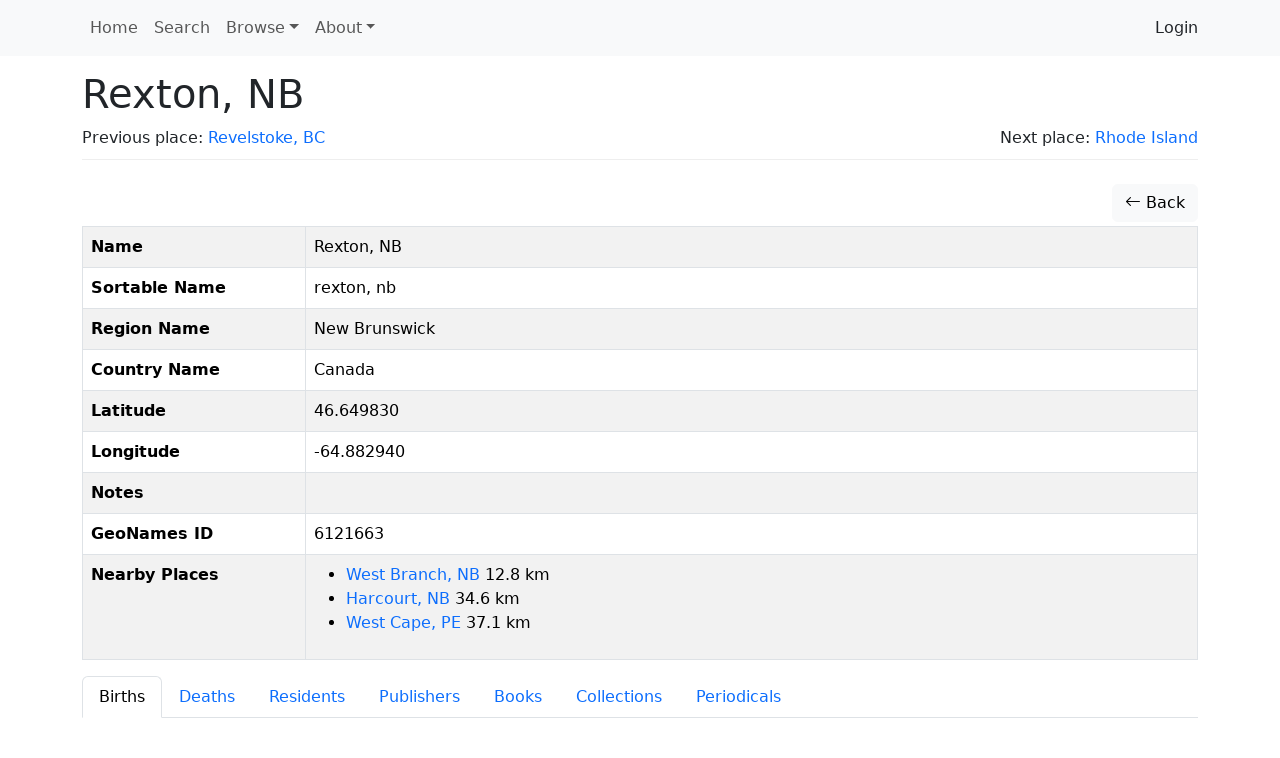

--- FILE ---
content_type: text/html; charset=UTF-8
request_url: https://doceww.dhil.lib.sfu.ca/place/1384
body_size: 3551
content:
<!DOCTYPE html>
<html lang="en">
    <head>
        <meta charset="UTF-8" />
        <meta http-equiv="X-UA-Compatible" content="IE=edge">
        <meta name="viewport" content="width=device-width, initial-scale=1">
        <meta name="google" content="notranslate" />
        <title>Rexton, NB | Database of Canadian Early Women Writers</title>
        <link rel="icon" type="image/x-icon" href="/favicon.ico">

        <link rel="stylesheet" href="/node_modules/bootstrap/dist/css/bootstrap.min.css" />
        <link rel="stylesheet" href="/node_modules/bootstrap-icons/font/bootstrap-icons.css" />
        <link rel="stylesheet" href="/node_modules/select2/dist/css/select2.min.css" />
        <link rel="stylesheet" href="/node_modules/jquery-ui-dist/jquery-ui.css" />
        <link rel="stylesheet" href="/node_modules/select2-bootstrap-5-theme/dist/select2-bootstrap-5-theme.min.css" />

        <link rel="stylesheet" href="/css/base.css" />

        <script src="/node_modules/jquery/dist/jquery.min.js"></script>
        <script src='/node_modules/jquery-ui-dist/jquery-ui.min.js'></script>
        <script src="/node_modules/select2/dist/js/select2.full.min.js"></script>
        <script src="/bundles/tetranzselect2entity/js/select2entity.js"></script>
        <script src="/node_modules/symfony-collection/jquery.collection.js"></script>
        <script src="/node_modules/bootstrap/dist/js/bootstrap.bundle.min.js"></script>

        <script src="/js/form.js"></script>

                    </head>
    <body>

        <nav class="navbar navbar-light navbar-expand-lg bg-light fixed-top ">
            <div class="container">
                <button class="navbar-toggler" type="button" data-bs-toggle="collapse" data-bs-target="#navbarNav" aria-controls="navbarNav" aria-expanded="false" aria-label="Toggle navigation">
                    <span class="navbar-toggler-icon"></span>
                </button>
                <div class="collapse navbar-collapse" id="navbarNav">
                            <ul class="nav navbar-nav">
            
                <li class="nav-item first">        <a href="/" class="nav-link" role="button">Home</a>        
    </li>

    
                <li class="nav-item">        <a href="/search" class="nav-link" role="button">Search</a>        
    </li>

    
                            <li class="nav-item dropdown last">        <a href="#" class="nav-link dropdown-toggle" role="button" data-bs-toggle="dropdown" id="browse-dropdown">Browse</a>                <ul class="dropdown-menu text-small shadow menu_level_1" aria-labelledby="browse-dropdown">
            
                <li class="first">        <a href="/book/" class="dropdown-item link-dark">Books</a>        
    </li>

    
                <li>        <a href="/compilation/" class="dropdown-item link-dark">Collections</a>        
    </li>

    
                <li>        <a href="/periodical/" class="dropdown-item link-dark">Periodicals</a>        
    </li>

    
                <li>        <span><hr class="dropdown-divider"></span>        
    </li>

    
                <li>        <a href="/alias/" class="dropdown-item link-dark">Alternate Names</a>        
    </li>

    
                <li>        <a href="/genre/" class="dropdown-item link-dark">Genres</a>        
    </li>

    
                <li>        <a href="/person/" class="dropdown-item link-dark">People</a>        
    </li>

    
                <li>        <a href="/place/" class="dropdown-item link-dark">Places</a>        
    </li>

    
                <li class="last">        <a href="/publisher/" class="dropdown-item link-dark">Publishers</a>        
    </li>


    </ul>

    </li>


    </ul>

                            <ul class="navbar-nav">
            
                            <li class="nav-item dropdown first last">        <a href="#" class="nav-link dropdown-toggle" role="button" data-bs-toggle="dropdown" id="dropdown-About">About</a>                <ul class="dropdown-menu text-small shadow menu_level_1" aria-labelledby="dropdown-About">
            
                <li class="first">        <a href="/page/7" class="dropdown-item">How to cite this project</a>        
    </li>

    
                <li>        <a href="/page/4" class="dropdown-item">The Database of Canada&#039;s Early Women Writers</a>        
    </li>

    
                <li>        <a href="/page/6" class="dropdown-item">Participants</a>        
    </li>

    
                <li>        <a href="/page/5" class="dropdown-item">Notes about this database</a>        
    </li>

    
                <li>        <a href="/page/3" class="dropdown-item">How to search in this database</a>        
    </li>

    
                <li class="last">        <a href="/page/2" class="dropdown-item">Resources for the Database of Canada&#039;s Early Women Writers</a>        
    </li>


    </ul>

    </li>


    </ul>

                                                <ul class="navbar-nav ms-auto" aria-label="Login">
            
                <li class="first last">        <a href="/login" class="dropdown-item">Login</a>        
    </li>


    </ul>

                </div>
            </div>
        </nav>
        <div class="container">

                            <div class="page-header">
                        <h1>Rexton, NB</h1>
    <div class="row">
        <div class="col-sm-6 text-start">
                            Previous place: <a href="/place/1230">Revelstoke, BC</a>
                    </div>
        <div class="col-sm-6 text-end">
                            Next place: <a href="/place/625">Rhode Island</a>
                    </div>
    </div>

                </div>
            
            
                            <div class='btn-toolbar pb-1'>
                    <div class='btn-group ms-auto'>
                                                                    </div>
                </div>
            
                <div class="btn-toolbar pb-1">
        <div class="btn-group ms-auto">
            <a href="/place/" class="btn btn-light">
                <span class="bi bi-arrow-left"></span> Back
            </a>
                    </div>
    </div>
    <table class="table table-bordered table-condensed table-hover table-striped">
        <tbody>
            <tr>
                <th><span data-bs-toggle="popover" data-content="Place name" data-trigger="hover" data-placement="bottom">Name</span></th>
                <td>Rexton, NB</td>
            </tr>
            <tr>
                <th>Sortable Name</th>
                <td>rexton, nb</td>
            </tr>
            <tr>
                <th><span data-bs-toggle="popover" data-content="State, province, territory or other sub-national entity" data-trigger="hover" data-placement="bottom">Region Name</span></th>
                <td>New Brunswick</td>
            </tr>
            <tr>
                <th><span data-bs-toggle="popover" data-content="Country name" data-trigger="hover" data-placement="bottom">Country Name</span></th>
                <td>Canada</td>
            </tr>
            <tr>
                <th><span data-bs-toggle="popover" data-content="Location's latitude" data-trigger="hover" data-placement="bottom">Latitude</span></th>
                <td>46.649830</td>
            </tr>
            <tr>
                <th><span data-bs-toggle="popover" data-content="Location's longitude" data-trigger="hover" data-placement="bottom">Longitude</span></th>
                <td>-64.882940</td>
            </tr>
            <tr>
                <th><span data-bs-toggle="popover" data-content="Notes about the entry." data-trigger="hover" data-placement="bottom">Notes</span></th>
                <td></td>
            </tr>
            <tr>
                <th><span data-bs-toggle="popover" data-content="GeoNames ID for this place." data-trigger="hover" data-placement="bottom">GeoNames ID</span></th>
                <td>6121663</td>
            </tr>
            <tr>
                <th><span data-bs-toggle="popover" data-content="Places within 50km of this place." data-trigger="hover" data-placement="bottom">Nearby Places</span></th>
                <td>
                                            <ul>
                                                    <li>
                                <a href="/place/1100">
                                    West Branch, NB
                                </a>
                                12.8 km
                            </li>
                                                    <li>
                                <a href="/place/1101">
                                    Harcourt, NB
                                </a>
                                34.6 km
                            </li>
                                                    <li>
                                <a href="/place/1354">
                                    West Cape, PE
                                </a>
                                37.1 km
                            </li>
                                                </ul>
                        <div class="navigation">
                            
                        </div>
                                    </td>
            </tr>
                    </tbody>
    </table>

    <div>
        <ul class="nav nav-tabs" role="tablist">
            <li role="presentation" class="nav-item"><a href="#born" class="nav-link active" aria-controls="home" role="tab" data-bs-toggle="tab">Births</a></li>
            <li role="presentation" class="nav-item"><a href="#died" class="nav-link" aria-controls="profile" role="tab" data-bs-toggle="tab">Deaths</a></li>
            <li role="presentation" class="nav-item"><a href="#resident" class="nav-link" aria-controls="messages" role="tab" data-bs-toggle="tab">Residents</a></li>
            <li role="presentation" class="nav-item"><a href="#publisher" class="nav-link" aria-controls="messages" role="tab" data-bs-toggle="tab">Publishers</a></li>
            <li role="presentation" class="nav-item"><a href="#book" class="nav-link" aria-controls="messages" role="tab" data-bs-toggle="tab">Books</a></li>
            <li role="presentation" class="nav-item"><a href="#compilation" class="nav-link" aria-controls="messages" role="tab" data-bs-toggle="tab">Collections</a></li>
            <li role="presentation" class="nav-item"><a href="#periodical" class="nav-link" aria-controls="messages" role="tab" data-bs-toggle="tab">Periodicals</a></li>
        </ul>
        <div class="tab-content">
            <div role="tabpanel" class="tab-pane active" id="born">
                            </div>
            <div role="tabpanel" class="tab-pane" id="died">
                            </div>
            <div role="tabpanel" class="tab-pane" id="resident">
                                    <ul>
                                                    <li>
                                <a href="/person/2305">            Marjorie Jardine</a>                            </li>
                                            </ul>
                            </div>

            <div role="tabpanel" class="tab-pane" id="publisher">
                            </div>

            <div role="tabpanel" class="tab-pane" id="book">
                <ul>
     
</ul>
            </div>

            <div role="tabpanel" class="tab-pane" id="compilation">
                <ul>
     
</ul>
            </div>

            <div role="tabpanel" class="tab-pane" id="periodical">
                <ul>
     
</ul>
            </div>
        </div>
    </div>

    <div class="card card-light mb-3">
    <div class="card-header" role="tab" id="widgetHeader">
        <h4 class="card-title">
            <a class="collapsed text-decoration-none text-dark" role="button" data-bs-toggle="collapse" href="#commentList" aria-expanded="false" aria-controls="commentList">
                Comments for <i>Rexton, NB</i>
            </a>
        </h4>
    </div>
    <ul class="list-group collapse" id="commentList">
        <li class="list-group-item">
            <div class="card card-light mb-3">
    <div class="card-body">
                <form name="comment" method="post" action="/feedback/comment/new" id="form_id_comment">
        <div id="comment"><div class="mb-3 row"><div class="col-sm-12">
                    <script src="https://www.google.com/recaptcha/api.js?hl=en" defer async></script><div class="g-recaptcha" data-theme="light" data-size="normal" data-type="image" data-sitekey="6Lesy18oAAAAAEGbcBGT-ibYokPGn9BM5Ta_dyq2"></div><noscript><div style="width: 302px; height: 352px;"><div style="width: 302px; height: 352px; position: relative;"><div style="width: 302px; height: 352px; position: absolute;"><iframe src="https://www.google.com/recaptcha/api/fallback?k=6Lesy18oAAAAAEGbcBGT-ibYokPGn9BM5Ta_dyq2"
                  style="width: 302px; height:352px; border-style: none; overflow: hidden;"
              ></iframe></div><div style="width: 250px; height: 80px; position: absolute; border-style: none; bottom: 21px; left: 25px; margin: 0; padding: 0; right: 25px;"><textarea id="g-recaptcha-response" name="g-recaptcha-response"
                    class="g-recaptcha-response"
                    style="width: 250px; height: 80px; border: 1px solid #c1c1c1; margin: 0; padding: 0; resize: none;"
              ></textarea></div></div></div></noscript>        </div></div><div class="mb-3 row"><label id="comment_fullname_label" class="h6 col-form-label col-sm-2 required" for="comment_fullname">Fullname</label><div class="col-sm-10">
                    <input type="text"     id="comment_fullname" name="comment[fullname]" required="required" class="form-control" tabindex="0" />        </div></div><div class="mb-3 row"><label id="comment_email_label" class="h6 col-form-label col-sm-2 required" for="comment_email">Email</label><div class="col-sm-10">
                    <input type="email"     id="comment_email" name="comment[email]" required="required" class="form-control" tabindex="0" />        </div></div><fieldset class="mb-3">
        <div class="row"><legend class="h6 col-sm-2 col-form-label required" id="comment_followUp_label">Follow Up</legend><div class="col-sm-10"><div id="comment_followUp"><div class="form-check"><input type="radio"     id="comment_followUp_0" name="comment[followUp]" required="required" class="form-check-input" tabindex="0" value="1" />
        <label class="form-check-label required" for="comment_followUp_0">Yes</label></div><div class="form-check"><input type="radio"     id="comment_followUp_1" name="comment[followUp]" required="required" class="form-check-input" tabindex="0" value="0" />
        <label class="form-check-label required" for="comment_followUp_1">No</label></div></div>        </div>
        </div>
    </fieldset><div class="mb-3 row"><label id="comment_content_label" class="h6 col-form-label col-sm-2 required" for="comment_content">Content</label><div class="col-sm-10">
                    <textarea     id="comment_content" name="comment[content]" required="required" class="form-control" tabindex="0"></textarea>        </div></div><input type="hidden"     id="comment__token" name="comment[_token]" tabindex="0" value="99881b788b514c60.j3A_nrzX2xQfR_2_7bgEzBaUqwnipc-XFFfVPboHqv4.wAlN3_jnt0JqJbPopc0ytW_fxkyFnfjzIBiPStRl_JneBHnU5bKVRHhyqA" /></div>
        <input type="hidden" name="entity_id" value="1384" />
        <input type="hidden" name="entity_class" value="App\Entity\Place" />
        <div class="mb-3 row">
            <div class="col-sm-2"></div>
            <div class="col-sm-10">
                <input type="submit" value="Submit" class="btn btn-primary" />
            </div>
        </div>
        </form>
    <div id="select2entity_modal" class="modal" tabindex="-1">
        <div class="modal-dialog modal-xl modal-dialog-scrollable">
            <div class="modal-content"></div>
        </div>
    </div>
    </div>
</div>
        </li>
                                </ul>
</div>
        </div>

        <footer class="footer">
            <div class="container">
                <p>
                    <b>Database of Canada's Early Women Writers</b>
                    <br/>
                    <a href="/docs/sphinx/index.html">Documentation</a> |
                    <a href="https://docs.dhil.lib.sfu.ca/privacy.html" target="_blank">Privacy</a> |
                                            <a href="https://github.com/sfu-dhil/doceww/tree/v0.11.2" target="_blank">GitHub v0.11.2</a> |
                                        <a href="https://ceww.wordpress.com">Project Blog</a> |
                    <a href="https://cwrc.ca/islandora/object/islandora:dbdbd5af-fc3a-4f91-9be8-9ad8499fa8af">CEWW @ CWRC</a>
                </p>
            </div>
        </footer>

                    </body>
</html>


--- FILE ---
content_type: text/html; charset=utf-8
request_url: https://www.google.com/recaptcha/api2/anchor?ar=1&k=6Lesy18oAAAAAEGbcBGT-ibYokPGn9BM5Ta_dyq2&co=aHR0cHM6Ly9kb2Nld3cuZGhpbC5saWIuc2Z1LmNhOjQ0Mw..&hl=en&type=image&v=PoyoqOPhxBO7pBk68S4YbpHZ&theme=light&size=normal&anchor-ms=20000&execute-ms=30000&cb=tfuiedsllyzd
body_size: 49446
content:
<!DOCTYPE HTML><html dir="ltr" lang="en"><head><meta http-equiv="Content-Type" content="text/html; charset=UTF-8">
<meta http-equiv="X-UA-Compatible" content="IE=edge">
<title>reCAPTCHA</title>
<style type="text/css">
/* cyrillic-ext */
@font-face {
  font-family: 'Roboto';
  font-style: normal;
  font-weight: 400;
  font-stretch: 100%;
  src: url(//fonts.gstatic.com/s/roboto/v48/KFO7CnqEu92Fr1ME7kSn66aGLdTylUAMa3GUBHMdazTgWw.woff2) format('woff2');
  unicode-range: U+0460-052F, U+1C80-1C8A, U+20B4, U+2DE0-2DFF, U+A640-A69F, U+FE2E-FE2F;
}
/* cyrillic */
@font-face {
  font-family: 'Roboto';
  font-style: normal;
  font-weight: 400;
  font-stretch: 100%;
  src: url(//fonts.gstatic.com/s/roboto/v48/KFO7CnqEu92Fr1ME7kSn66aGLdTylUAMa3iUBHMdazTgWw.woff2) format('woff2');
  unicode-range: U+0301, U+0400-045F, U+0490-0491, U+04B0-04B1, U+2116;
}
/* greek-ext */
@font-face {
  font-family: 'Roboto';
  font-style: normal;
  font-weight: 400;
  font-stretch: 100%;
  src: url(//fonts.gstatic.com/s/roboto/v48/KFO7CnqEu92Fr1ME7kSn66aGLdTylUAMa3CUBHMdazTgWw.woff2) format('woff2');
  unicode-range: U+1F00-1FFF;
}
/* greek */
@font-face {
  font-family: 'Roboto';
  font-style: normal;
  font-weight: 400;
  font-stretch: 100%;
  src: url(//fonts.gstatic.com/s/roboto/v48/KFO7CnqEu92Fr1ME7kSn66aGLdTylUAMa3-UBHMdazTgWw.woff2) format('woff2');
  unicode-range: U+0370-0377, U+037A-037F, U+0384-038A, U+038C, U+038E-03A1, U+03A3-03FF;
}
/* math */
@font-face {
  font-family: 'Roboto';
  font-style: normal;
  font-weight: 400;
  font-stretch: 100%;
  src: url(//fonts.gstatic.com/s/roboto/v48/KFO7CnqEu92Fr1ME7kSn66aGLdTylUAMawCUBHMdazTgWw.woff2) format('woff2');
  unicode-range: U+0302-0303, U+0305, U+0307-0308, U+0310, U+0312, U+0315, U+031A, U+0326-0327, U+032C, U+032F-0330, U+0332-0333, U+0338, U+033A, U+0346, U+034D, U+0391-03A1, U+03A3-03A9, U+03B1-03C9, U+03D1, U+03D5-03D6, U+03F0-03F1, U+03F4-03F5, U+2016-2017, U+2034-2038, U+203C, U+2040, U+2043, U+2047, U+2050, U+2057, U+205F, U+2070-2071, U+2074-208E, U+2090-209C, U+20D0-20DC, U+20E1, U+20E5-20EF, U+2100-2112, U+2114-2115, U+2117-2121, U+2123-214F, U+2190, U+2192, U+2194-21AE, U+21B0-21E5, U+21F1-21F2, U+21F4-2211, U+2213-2214, U+2216-22FF, U+2308-230B, U+2310, U+2319, U+231C-2321, U+2336-237A, U+237C, U+2395, U+239B-23B7, U+23D0, U+23DC-23E1, U+2474-2475, U+25AF, U+25B3, U+25B7, U+25BD, U+25C1, U+25CA, U+25CC, U+25FB, U+266D-266F, U+27C0-27FF, U+2900-2AFF, U+2B0E-2B11, U+2B30-2B4C, U+2BFE, U+3030, U+FF5B, U+FF5D, U+1D400-1D7FF, U+1EE00-1EEFF;
}
/* symbols */
@font-face {
  font-family: 'Roboto';
  font-style: normal;
  font-weight: 400;
  font-stretch: 100%;
  src: url(//fonts.gstatic.com/s/roboto/v48/KFO7CnqEu92Fr1ME7kSn66aGLdTylUAMaxKUBHMdazTgWw.woff2) format('woff2');
  unicode-range: U+0001-000C, U+000E-001F, U+007F-009F, U+20DD-20E0, U+20E2-20E4, U+2150-218F, U+2190, U+2192, U+2194-2199, U+21AF, U+21E6-21F0, U+21F3, U+2218-2219, U+2299, U+22C4-22C6, U+2300-243F, U+2440-244A, U+2460-24FF, U+25A0-27BF, U+2800-28FF, U+2921-2922, U+2981, U+29BF, U+29EB, U+2B00-2BFF, U+4DC0-4DFF, U+FFF9-FFFB, U+10140-1018E, U+10190-1019C, U+101A0, U+101D0-101FD, U+102E0-102FB, U+10E60-10E7E, U+1D2C0-1D2D3, U+1D2E0-1D37F, U+1F000-1F0FF, U+1F100-1F1AD, U+1F1E6-1F1FF, U+1F30D-1F30F, U+1F315, U+1F31C, U+1F31E, U+1F320-1F32C, U+1F336, U+1F378, U+1F37D, U+1F382, U+1F393-1F39F, U+1F3A7-1F3A8, U+1F3AC-1F3AF, U+1F3C2, U+1F3C4-1F3C6, U+1F3CA-1F3CE, U+1F3D4-1F3E0, U+1F3ED, U+1F3F1-1F3F3, U+1F3F5-1F3F7, U+1F408, U+1F415, U+1F41F, U+1F426, U+1F43F, U+1F441-1F442, U+1F444, U+1F446-1F449, U+1F44C-1F44E, U+1F453, U+1F46A, U+1F47D, U+1F4A3, U+1F4B0, U+1F4B3, U+1F4B9, U+1F4BB, U+1F4BF, U+1F4C8-1F4CB, U+1F4D6, U+1F4DA, U+1F4DF, U+1F4E3-1F4E6, U+1F4EA-1F4ED, U+1F4F7, U+1F4F9-1F4FB, U+1F4FD-1F4FE, U+1F503, U+1F507-1F50B, U+1F50D, U+1F512-1F513, U+1F53E-1F54A, U+1F54F-1F5FA, U+1F610, U+1F650-1F67F, U+1F687, U+1F68D, U+1F691, U+1F694, U+1F698, U+1F6AD, U+1F6B2, U+1F6B9-1F6BA, U+1F6BC, U+1F6C6-1F6CF, U+1F6D3-1F6D7, U+1F6E0-1F6EA, U+1F6F0-1F6F3, U+1F6F7-1F6FC, U+1F700-1F7FF, U+1F800-1F80B, U+1F810-1F847, U+1F850-1F859, U+1F860-1F887, U+1F890-1F8AD, U+1F8B0-1F8BB, U+1F8C0-1F8C1, U+1F900-1F90B, U+1F93B, U+1F946, U+1F984, U+1F996, U+1F9E9, U+1FA00-1FA6F, U+1FA70-1FA7C, U+1FA80-1FA89, U+1FA8F-1FAC6, U+1FACE-1FADC, U+1FADF-1FAE9, U+1FAF0-1FAF8, U+1FB00-1FBFF;
}
/* vietnamese */
@font-face {
  font-family: 'Roboto';
  font-style: normal;
  font-weight: 400;
  font-stretch: 100%;
  src: url(//fonts.gstatic.com/s/roboto/v48/KFO7CnqEu92Fr1ME7kSn66aGLdTylUAMa3OUBHMdazTgWw.woff2) format('woff2');
  unicode-range: U+0102-0103, U+0110-0111, U+0128-0129, U+0168-0169, U+01A0-01A1, U+01AF-01B0, U+0300-0301, U+0303-0304, U+0308-0309, U+0323, U+0329, U+1EA0-1EF9, U+20AB;
}
/* latin-ext */
@font-face {
  font-family: 'Roboto';
  font-style: normal;
  font-weight: 400;
  font-stretch: 100%;
  src: url(//fonts.gstatic.com/s/roboto/v48/KFO7CnqEu92Fr1ME7kSn66aGLdTylUAMa3KUBHMdazTgWw.woff2) format('woff2');
  unicode-range: U+0100-02BA, U+02BD-02C5, U+02C7-02CC, U+02CE-02D7, U+02DD-02FF, U+0304, U+0308, U+0329, U+1D00-1DBF, U+1E00-1E9F, U+1EF2-1EFF, U+2020, U+20A0-20AB, U+20AD-20C0, U+2113, U+2C60-2C7F, U+A720-A7FF;
}
/* latin */
@font-face {
  font-family: 'Roboto';
  font-style: normal;
  font-weight: 400;
  font-stretch: 100%;
  src: url(//fonts.gstatic.com/s/roboto/v48/KFO7CnqEu92Fr1ME7kSn66aGLdTylUAMa3yUBHMdazQ.woff2) format('woff2');
  unicode-range: U+0000-00FF, U+0131, U+0152-0153, U+02BB-02BC, U+02C6, U+02DA, U+02DC, U+0304, U+0308, U+0329, U+2000-206F, U+20AC, U+2122, U+2191, U+2193, U+2212, U+2215, U+FEFF, U+FFFD;
}
/* cyrillic-ext */
@font-face {
  font-family: 'Roboto';
  font-style: normal;
  font-weight: 500;
  font-stretch: 100%;
  src: url(//fonts.gstatic.com/s/roboto/v48/KFO7CnqEu92Fr1ME7kSn66aGLdTylUAMa3GUBHMdazTgWw.woff2) format('woff2');
  unicode-range: U+0460-052F, U+1C80-1C8A, U+20B4, U+2DE0-2DFF, U+A640-A69F, U+FE2E-FE2F;
}
/* cyrillic */
@font-face {
  font-family: 'Roboto';
  font-style: normal;
  font-weight: 500;
  font-stretch: 100%;
  src: url(//fonts.gstatic.com/s/roboto/v48/KFO7CnqEu92Fr1ME7kSn66aGLdTylUAMa3iUBHMdazTgWw.woff2) format('woff2');
  unicode-range: U+0301, U+0400-045F, U+0490-0491, U+04B0-04B1, U+2116;
}
/* greek-ext */
@font-face {
  font-family: 'Roboto';
  font-style: normal;
  font-weight: 500;
  font-stretch: 100%;
  src: url(//fonts.gstatic.com/s/roboto/v48/KFO7CnqEu92Fr1ME7kSn66aGLdTylUAMa3CUBHMdazTgWw.woff2) format('woff2');
  unicode-range: U+1F00-1FFF;
}
/* greek */
@font-face {
  font-family: 'Roboto';
  font-style: normal;
  font-weight: 500;
  font-stretch: 100%;
  src: url(//fonts.gstatic.com/s/roboto/v48/KFO7CnqEu92Fr1ME7kSn66aGLdTylUAMa3-UBHMdazTgWw.woff2) format('woff2');
  unicode-range: U+0370-0377, U+037A-037F, U+0384-038A, U+038C, U+038E-03A1, U+03A3-03FF;
}
/* math */
@font-face {
  font-family: 'Roboto';
  font-style: normal;
  font-weight: 500;
  font-stretch: 100%;
  src: url(//fonts.gstatic.com/s/roboto/v48/KFO7CnqEu92Fr1ME7kSn66aGLdTylUAMawCUBHMdazTgWw.woff2) format('woff2');
  unicode-range: U+0302-0303, U+0305, U+0307-0308, U+0310, U+0312, U+0315, U+031A, U+0326-0327, U+032C, U+032F-0330, U+0332-0333, U+0338, U+033A, U+0346, U+034D, U+0391-03A1, U+03A3-03A9, U+03B1-03C9, U+03D1, U+03D5-03D6, U+03F0-03F1, U+03F4-03F5, U+2016-2017, U+2034-2038, U+203C, U+2040, U+2043, U+2047, U+2050, U+2057, U+205F, U+2070-2071, U+2074-208E, U+2090-209C, U+20D0-20DC, U+20E1, U+20E5-20EF, U+2100-2112, U+2114-2115, U+2117-2121, U+2123-214F, U+2190, U+2192, U+2194-21AE, U+21B0-21E5, U+21F1-21F2, U+21F4-2211, U+2213-2214, U+2216-22FF, U+2308-230B, U+2310, U+2319, U+231C-2321, U+2336-237A, U+237C, U+2395, U+239B-23B7, U+23D0, U+23DC-23E1, U+2474-2475, U+25AF, U+25B3, U+25B7, U+25BD, U+25C1, U+25CA, U+25CC, U+25FB, U+266D-266F, U+27C0-27FF, U+2900-2AFF, U+2B0E-2B11, U+2B30-2B4C, U+2BFE, U+3030, U+FF5B, U+FF5D, U+1D400-1D7FF, U+1EE00-1EEFF;
}
/* symbols */
@font-face {
  font-family: 'Roboto';
  font-style: normal;
  font-weight: 500;
  font-stretch: 100%;
  src: url(//fonts.gstatic.com/s/roboto/v48/KFO7CnqEu92Fr1ME7kSn66aGLdTylUAMaxKUBHMdazTgWw.woff2) format('woff2');
  unicode-range: U+0001-000C, U+000E-001F, U+007F-009F, U+20DD-20E0, U+20E2-20E4, U+2150-218F, U+2190, U+2192, U+2194-2199, U+21AF, U+21E6-21F0, U+21F3, U+2218-2219, U+2299, U+22C4-22C6, U+2300-243F, U+2440-244A, U+2460-24FF, U+25A0-27BF, U+2800-28FF, U+2921-2922, U+2981, U+29BF, U+29EB, U+2B00-2BFF, U+4DC0-4DFF, U+FFF9-FFFB, U+10140-1018E, U+10190-1019C, U+101A0, U+101D0-101FD, U+102E0-102FB, U+10E60-10E7E, U+1D2C0-1D2D3, U+1D2E0-1D37F, U+1F000-1F0FF, U+1F100-1F1AD, U+1F1E6-1F1FF, U+1F30D-1F30F, U+1F315, U+1F31C, U+1F31E, U+1F320-1F32C, U+1F336, U+1F378, U+1F37D, U+1F382, U+1F393-1F39F, U+1F3A7-1F3A8, U+1F3AC-1F3AF, U+1F3C2, U+1F3C4-1F3C6, U+1F3CA-1F3CE, U+1F3D4-1F3E0, U+1F3ED, U+1F3F1-1F3F3, U+1F3F5-1F3F7, U+1F408, U+1F415, U+1F41F, U+1F426, U+1F43F, U+1F441-1F442, U+1F444, U+1F446-1F449, U+1F44C-1F44E, U+1F453, U+1F46A, U+1F47D, U+1F4A3, U+1F4B0, U+1F4B3, U+1F4B9, U+1F4BB, U+1F4BF, U+1F4C8-1F4CB, U+1F4D6, U+1F4DA, U+1F4DF, U+1F4E3-1F4E6, U+1F4EA-1F4ED, U+1F4F7, U+1F4F9-1F4FB, U+1F4FD-1F4FE, U+1F503, U+1F507-1F50B, U+1F50D, U+1F512-1F513, U+1F53E-1F54A, U+1F54F-1F5FA, U+1F610, U+1F650-1F67F, U+1F687, U+1F68D, U+1F691, U+1F694, U+1F698, U+1F6AD, U+1F6B2, U+1F6B9-1F6BA, U+1F6BC, U+1F6C6-1F6CF, U+1F6D3-1F6D7, U+1F6E0-1F6EA, U+1F6F0-1F6F3, U+1F6F7-1F6FC, U+1F700-1F7FF, U+1F800-1F80B, U+1F810-1F847, U+1F850-1F859, U+1F860-1F887, U+1F890-1F8AD, U+1F8B0-1F8BB, U+1F8C0-1F8C1, U+1F900-1F90B, U+1F93B, U+1F946, U+1F984, U+1F996, U+1F9E9, U+1FA00-1FA6F, U+1FA70-1FA7C, U+1FA80-1FA89, U+1FA8F-1FAC6, U+1FACE-1FADC, U+1FADF-1FAE9, U+1FAF0-1FAF8, U+1FB00-1FBFF;
}
/* vietnamese */
@font-face {
  font-family: 'Roboto';
  font-style: normal;
  font-weight: 500;
  font-stretch: 100%;
  src: url(//fonts.gstatic.com/s/roboto/v48/KFO7CnqEu92Fr1ME7kSn66aGLdTylUAMa3OUBHMdazTgWw.woff2) format('woff2');
  unicode-range: U+0102-0103, U+0110-0111, U+0128-0129, U+0168-0169, U+01A0-01A1, U+01AF-01B0, U+0300-0301, U+0303-0304, U+0308-0309, U+0323, U+0329, U+1EA0-1EF9, U+20AB;
}
/* latin-ext */
@font-face {
  font-family: 'Roboto';
  font-style: normal;
  font-weight: 500;
  font-stretch: 100%;
  src: url(//fonts.gstatic.com/s/roboto/v48/KFO7CnqEu92Fr1ME7kSn66aGLdTylUAMa3KUBHMdazTgWw.woff2) format('woff2');
  unicode-range: U+0100-02BA, U+02BD-02C5, U+02C7-02CC, U+02CE-02D7, U+02DD-02FF, U+0304, U+0308, U+0329, U+1D00-1DBF, U+1E00-1E9F, U+1EF2-1EFF, U+2020, U+20A0-20AB, U+20AD-20C0, U+2113, U+2C60-2C7F, U+A720-A7FF;
}
/* latin */
@font-face {
  font-family: 'Roboto';
  font-style: normal;
  font-weight: 500;
  font-stretch: 100%;
  src: url(//fonts.gstatic.com/s/roboto/v48/KFO7CnqEu92Fr1ME7kSn66aGLdTylUAMa3yUBHMdazQ.woff2) format('woff2');
  unicode-range: U+0000-00FF, U+0131, U+0152-0153, U+02BB-02BC, U+02C6, U+02DA, U+02DC, U+0304, U+0308, U+0329, U+2000-206F, U+20AC, U+2122, U+2191, U+2193, U+2212, U+2215, U+FEFF, U+FFFD;
}
/* cyrillic-ext */
@font-face {
  font-family: 'Roboto';
  font-style: normal;
  font-weight: 900;
  font-stretch: 100%;
  src: url(//fonts.gstatic.com/s/roboto/v48/KFO7CnqEu92Fr1ME7kSn66aGLdTylUAMa3GUBHMdazTgWw.woff2) format('woff2');
  unicode-range: U+0460-052F, U+1C80-1C8A, U+20B4, U+2DE0-2DFF, U+A640-A69F, U+FE2E-FE2F;
}
/* cyrillic */
@font-face {
  font-family: 'Roboto';
  font-style: normal;
  font-weight: 900;
  font-stretch: 100%;
  src: url(//fonts.gstatic.com/s/roboto/v48/KFO7CnqEu92Fr1ME7kSn66aGLdTylUAMa3iUBHMdazTgWw.woff2) format('woff2');
  unicode-range: U+0301, U+0400-045F, U+0490-0491, U+04B0-04B1, U+2116;
}
/* greek-ext */
@font-face {
  font-family: 'Roboto';
  font-style: normal;
  font-weight: 900;
  font-stretch: 100%;
  src: url(//fonts.gstatic.com/s/roboto/v48/KFO7CnqEu92Fr1ME7kSn66aGLdTylUAMa3CUBHMdazTgWw.woff2) format('woff2');
  unicode-range: U+1F00-1FFF;
}
/* greek */
@font-face {
  font-family: 'Roboto';
  font-style: normal;
  font-weight: 900;
  font-stretch: 100%;
  src: url(//fonts.gstatic.com/s/roboto/v48/KFO7CnqEu92Fr1ME7kSn66aGLdTylUAMa3-UBHMdazTgWw.woff2) format('woff2');
  unicode-range: U+0370-0377, U+037A-037F, U+0384-038A, U+038C, U+038E-03A1, U+03A3-03FF;
}
/* math */
@font-face {
  font-family: 'Roboto';
  font-style: normal;
  font-weight: 900;
  font-stretch: 100%;
  src: url(//fonts.gstatic.com/s/roboto/v48/KFO7CnqEu92Fr1ME7kSn66aGLdTylUAMawCUBHMdazTgWw.woff2) format('woff2');
  unicode-range: U+0302-0303, U+0305, U+0307-0308, U+0310, U+0312, U+0315, U+031A, U+0326-0327, U+032C, U+032F-0330, U+0332-0333, U+0338, U+033A, U+0346, U+034D, U+0391-03A1, U+03A3-03A9, U+03B1-03C9, U+03D1, U+03D5-03D6, U+03F0-03F1, U+03F4-03F5, U+2016-2017, U+2034-2038, U+203C, U+2040, U+2043, U+2047, U+2050, U+2057, U+205F, U+2070-2071, U+2074-208E, U+2090-209C, U+20D0-20DC, U+20E1, U+20E5-20EF, U+2100-2112, U+2114-2115, U+2117-2121, U+2123-214F, U+2190, U+2192, U+2194-21AE, U+21B0-21E5, U+21F1-21F2, U+21F4-2211, U+2213-2214, U+2216-22FF, U+2308-230B, U+2310, U+2319, U+231C-2321, U+2336-237A, U+237C, U+2395, U+239B-23B7, U+23D0, U+23DC-23E1, U+2474-2475, U+25AF, U+25B3, U+25B7, U+25BD, U+25C1, U+25CA, U+25CC, U+25FB, U+266D-266F, U+27C0-27FF, U+2900-2AFF, U+2B0E-2B11, U+2B30-2B4C, U+2BFE, U+3030, U+FF5B, U+FF5D, U+1D400-1D7FF, U+1EE00-1EEFF;
}
/* symbols */
@font-face {
  font-family: 'Roboto';
  font-style: normal;
  font-weight: 900;
  font-stretch: 100%;
  src: url(//fonts.gstatic.com/s/roboto/v48/KFO7CnqEu92Fr1ME7kSn66aGLdTylUAMaxKUBHMdazTgWw.woff2) format('woff2');
  unicode-range: U+0001-000C, U+000E-001F, U+007F-009F, U+20DD-20E0, U+20E2-20E4, U+2150-218F, U+2190, U+2192, U+2194-2199, U+21AF, U+21E6-21F0, U+21F3, U+2218-2219, U+2299, U+22C4-22C6, U+2300-243F, U+2440-244A, U+2460-24FF, U+25A0-27BF, U+2800-28FF, U+2921-2922, U+2981, U+29BF, U+29EB, U+2B00-2BFF, U+4DC0-4DFF, U+FFF9-FFFB, U+10140-1018E, U+10190-1019C, U+101A0, U+101D0-101FD, U+102E0-102FB, U+10E60-10E7E, U+1D2C0-1D2D3, U+1D2E0-1D37F, U+1F000-1F0FF, U+1F100-1F1AD, U+1F1E6-1F1FF, U+1F30D-1F30F, U+1F315, U+1F31C, U+1F31E, U+1F320-1F32C, U+1F336, U+1F378, U+1F37D, U+1F382, U+1F393-1F39F, U+1F3A7-1F3A8, U+1F3AC-1F3AF, U+1F3C2, U+1F3C4-1F3C6, U+1F3CA-1F3CE, U+1F3D4-1F3E0, U+1F3ED, U+1F3F1-1F3F3, U+1F3F5-1F3F7, U+1F408, U+1F415, U+1F41F, U+1F426, U+1F43F, U+1F441-1F442, U+1F444, U+1F446-1F449, U+1F44C-1F44E, U+1F453, U+1F46A, U+1F47D, U+1F4A3, U+1F4B0, U+1F4B3, U+1F4B9, U+1F4BB, U+1F4BF, U+1F4C8-1F4CB, U+1F4D6, U+1F4DA, U+1F4DF, U+1F4E3-1F4E6, U+1F4EA-1F4ED, U+1F4F7, U+1F4F9-1F4FB, U+1F4FD-1F4FE, U+1F503, U+1F507-1F50B, U+1F50D, U+1F512-1F513, U+1F53E-1F54A, U+1F54F-1F5FA, U+1F610, U+1F650-1F67F, U+1F687, U+1F68D, U+1F691, U+1F694, U+1F698, U+1F6AD, U+1F6B2, U+1F6B9-1F6BA, U+1F6BC, U+1F6C6-1F6CF, U+1F6D3-1F6D7, U+1F6E0-1F6EA, U+1F6F0-1F6F3, U+1F6F7-1F6FC, U+1F700-1F7FF, U+1F800-1F80B, U+1F810-1F847, U+1F850-1F859, U+1F860-1F887, U+1F890-1F8AD, U+1F8B0-1F8BB, U+1F8C0-1F8C1, U+1F900-1F90B, U+1F93B, U+1F946, U+1F984, U+1F996, U+1F9E9, U+1FA00-1FA6F, U+1FA70-1FA7C, U+1FA80-1FA89, U+1FA8F-1FAC6, U+1FACE-1FADC, U+1FADF-1FAE9, U+1FAF0-1FAF8, U+1FB00-1FBFF;
}
/* vietnamese */
@font-face {
  font-family: 'Roboto';
  font-style: normal;
  font-weight: 900;
  font-stretch: 100%;
  src: url(//fonts.gstatic.com/s/roboto/v48/KFO7CnqEu92Fr1ME7kSn66aGLdTylUAMa3OUBHMdazTgWw.woff2) format('woff2');
  unicode-range: U+0102-0103, U+0110-0111, U+0128-0129, U+0168-0169, U+01A0-01A1, U+01AF-01B0, U+0300-0301, U+0303-0304, U+0308-0309, U+0323, U+0329, U+1EA0-1EF9, U+20AB;
}
/* latin-ext */
@font-face {
  font-family: 'Roboto';
  font-style: normal;
  font-weight: 900;
  font-stretch: 100%;
  src: url(//fonts.gstatic.com/s/roboto/v48/KFO7CnqEu92Fr1ME7kSn66aGLdTylUAMa3KUBHMdazTgWw.woff2) format('woff2');
  unicode-range: U+0100-02BA, U+02BD-02C5, U+02C7-02CC, U+02CE-02D7, U+02DD-02FF, U+0304, U+0308, U+0329, U+1D00-1DBF, U+1E00-1E9F, U+1EF2-1EFF, U+2020, U+20A0-20AB, U+20AD-20C0, U+2113, U+2C60-2C7F, U+A720-A7FF;
}
/* latin */
@font-face {
  font-family: 'Roboto';
  font-style: normal;
  font-weight: 900;
  font-stretch: 100%;
  src: url(//fonts.gstatic.com/s/roboto/v48/KFO7CnqEu92Fr1ME7kSn66aGLdTylUAMa3yUBHMdazQ.woff2) format('woff2');
  unicode-range: U+0000-00FF, U+0131, U+0152-0153, U+02BB-02BC, U+02C6, U+02DA, U+02DC, U+0304, U+0308, U+0329, U+2000-206F, U+20AC, U+2122, U+2191, U+2193, U+2212, U+2215, U+FEFF, U+FFFD;
}

</style>
<link rel="stylesheet" type="text/css" href="https://www.gstatic.com/recaptcha/releases/PoyoqOPhxBO7pBk68S4YbpHZ/styles__ltr.css">
<script nonce="7eATfR3b2EOHHxmM-FhVWw" type="text/javascript">window['__recaptcha_api'] = 'https://www.google.com/recaptcha/api2/';</script>
<script type="text/javascript" src="https://www.gstatic.com/recaptcha/releases/PoyoqOPhxBO7pBk68S4YbpHZ/recaptcha__en.js" nonce="7eATfR3b2EOHHxmM-FhVWw">
      
    </script></head>
<body><div id="rc-anchor-alert" class="rc-anchor-alert"></div>
<input type="hidden" id="recaptcha-token" value="[base64]">
<script type="text/javascript" nonce="7eATfR3b2EOHHxmM-FhVWw">
      recaptcha.anchor.Main.init("[\x22ainput\x22,[\x22bgdata\x22,\x22\x22,\[base64]/[base64]/[base64]/[base64]/[base64]/UltsKytdPUU6KEU8MjA0OD9SW2wrK109RT4+NnwxOTI6KChFJjY0NTEyKT09NTUyOTYmJk0rMTxjLmxlbmd0aCYmKGMuY2hhckNvZGVBdChNKzEpJjY0NTEyKT09NTYzMjA/[base64]/[base64]/[base64]/[base64]/[base64]/[base64]/[base64]\x22,\[base64]\\u003d\\u003d\x22,\x22JsKzQcKDwpfCnioDaALCrWDDr3ksw6w+w6PDqCtDWHtRPsKKw4pMw75CwrIYw57DlyDCrSjCvMKKwq/DvRI/ZsKtwqvDjxkfRsO7w47Di8K9w6vDol/CkVNUcsOfFcKnN8Kxw4fDn8K5NRl4wrDCjMO/[base64]/CiHxnQHrDqzzDvMK2JMKzfxIkw7A5cTDCn1BuwrcKw7nDp8KQJVLCvXTDh8KbRsK0RsO2w6wQc8OIKcKXTVPDqhNLMcOCwpvCkzIYw7LDvcOKeMK7asKcEUpnw4l8w4Rjw5cLERcbdWnChzTCnMOnNjMVw5/CocOwwqDCvBBKw4AUwqPDsBzDmgYQwonCn8OpFsOpB8KRw4RkMsK3wo0dwobChsK2YhYJZcO6DcKsw5PDgXASw4s9wr/Ci3HDjHdRSsKnw50vwp8iI3LDpMOuYUTDpHRoZsKdHHPDpGLCu3DDsxVCC8K4NsKlw4jDgsKkw43Dr8KUWMKLw5bCgl3Dn1TDmTV1woRNw5BtwqhmPcKEw7TDgMORD8KWwo/CmiDDscKobsOLwprCssOtw5DCt8Kww7pawpwAw4F3fhDCggLDvmQVX8KzQsKYb8Ktw6fDhApfw6BJbh/CjwQPw7EeEArDo8KXwp7DqcKvwoLDgwN4w43CocOBIsOew49Qw48LKcKzw7JxJMKnwqbDnUTCncKqw6vCggEEPsKPwohEFSjDkMKxHFzDisOvNEV/STTDlV3CiHB0w7Q0XcKZX8Okw7nCicKiIkvDpMOJwofDvMKiw5dPw79FYsKuwpTChMKTw7jDolTCt8K9JRx7aknDgsOtwoAiGTQpwqfDpEtJV8Kww6MaUMK0TGnChS/Ch1vDnFEYOArDv8OmwoZ2I8OyIiDCv8KyLklOwp7DsMKGwrHDjEbDhWpcw7g4a8KzBMOmUzcvwrvCsw3DisObNmzDikdTwqXDhMKKwpAGHsOiaVbCpMKOWWDCgHl0V8OTJsKDwoLDkcK3fsKOEMOxE3R/[base64]/DksKwwoDDtjjCgsOnw4tuXRDDikXCtX1VwqMAXsKpbcO6wqVUAGpBVMKUwqYkFMKGQyvDtw/DnDcNIxM4T8KUwqlkScOuwr1Owqp2w6TCq2VBwrZnbjXDt8ODW8O8JQLDnz9FNnjCr1vCncOvVcOJDRMicFjDpcOOwozDt2XCsQITw7rClS3CvMKiw7PDuMOiKsKBw5/DtMKgEQQWYMOuw5TDpUcvw5DDrhvCsMK3CEHCtksJUTxrw4nCjwjClsKTw4fCiWZxwoR6w54owqNhUFHDr1TDo8KKw7/[base64]/w7zDocKrwqhqXlbCtX1NMH7DqcOBZ8KAWmVHw4koY8O7b8OFwq3DjcOuTADCk8KpwpHDknB4wqzCocOdFMKYUcOMQgPCqsOqXcOkcQ9cw507wp3CrsOWLcOoOcOFwqzCgSvCqUAsw4DDsCDDsxtAwpzCjh4uw5NwZk82w5Qjw4l7Lk/DvxfCkMKew4DCkU3Cj8KONMOBAUpCMsKFE8OPwpDDk1DCvcODEMKmOxTCjcKbwqjDisKPIDjCoMOGRMK/wpNMwozDt8OrwqbCjcOtZA/Cr13CuMKDw7Q2wqbCvsKDLxozIktqwozCpWFgJwLCl3NRwrnDl8Kuw7tIA8O7w5F4wr95wqI1YALCrsKzwp5aecKvwo0Ef8KwwpdJwq/CojlINcKgwqfCoMOuw7JzwpnDmjLDtlMRDz0ZUGfDt8KNw7ZvZEEHw4jDmMKww7zCgE7Co8OEckYTwpHDlk4BFMKWwrPDk8O4WcOTL8O4wqvCp3pOG1rDqxbDgcOCwpDDr3fCqsOILj3CmsKow4AEclPCq0XDgi/[base64]/DjMOlFz/Cv8OUwpvDjht1AmPCsMKZwrxkccKowoIpwp8qYMOOYw45GsKHw68va2V+wr4MVcOFwpMGwrV+JcOsYDLDvcOnwr5Cw4vCjMKVVcKQwohPFMKVQWXCpGbCt0rDmHp/[base64]/[base64]/DkwZWVkYrKMOQwpLDpsOmwpbCncKLG3IbcXlfDcKBwrtkw6YQwoTDgsOPw6DCh2Raw7ZXwpDDrsO+w6vCkcOCPA8Qw5M2JBo/wrnDgxllwrhZwo/[base64]/DqFzDpSfDmMOGXsKMwq7DrVkTFXzDinZAWcOOYcORD1gvXHzDv0M/aVvCjworw7pzwq7ClMO6c8ORwqfChcOZwqfCs3ZtDcKzRmjCshM9w4TCoMKdcHtaQ8KHwqVgw70rDg3Dm8KwUcK7ZEPCpXHDm8Kaw4VsKE0ndnVVw4AawoR+wprCh8Kjw6zCkBXCnSp/aMOZw6oKJkHCvMOCw5lcIHYYwr4rL8KlaCLDqA8cw4bDnjXCk1EhQnEFNTzDii1wwpjDssOTfAlyfMODwq8RaMOlw7PDsXgTLEMkdMOcasKtwrfDg8OwwosRw77DtAvDqMKOwp4Gw5U0w4IwXGLDm14pw4vCmj/Dg8KUc8KVwoN9wr/CvMKaQMOYWMKjwo1AVlHCmj5fIsOwdsOjG8KpwpolBkDCl8OqY8Kzw7nDicKGw4oTFlJ+w5/DiMOcJMOJwrh2OH3DvQLCoMOtU8O2WWoww6fDgMOsw6BjYMOTwqZqD8OHw7VQOMKew49oR8K/WmkBw6hVwpjDgsKQwr/Dh8KWacOYw5rCoXNQwqbCqzDCgMOJY8KtAMKewqIbKsKWPMKmw4sId8Oow4HDl8KlfHQ5w7pQUcOTwpBlwo5lw6PDkU/Dgi3Cu8Kvw6LCpsKjwrHDmTrCtsKow5/CicOFUcODSG4ABExMNEXDrwQkw6fDvUrCpsOPcj4Ma8K9SzrDvgXCvWXDscO8acK+LADDlsOqODrCnMO7ecO0Z2/DtEHDoC3CsyBMcMKRwpNWw57ChsK5w73CinjCkWxNTxpLETNBf8KJQi1dw4TCr8KlAwozP8ObDQttwq3DjsOiwrVow7rDrnDDkALCm8ONMlLDiHwLOUR/[base64]/CrwbCsD7DvlfCsDgww5rChsKuwonCsCEYCDAMwppsO8KGwrgUw67DihrDlVfDpVNGTnjCjsKvw5XCo8O0Vy/DnH/CmWTDlyXCq8KpXMKMUMOow4xiMcKdwopYS8K0wqQTb8Opw5BAfnU/WH3CrsOjMSrCjj3CtnTChSbCpUwyMcOVYVMbw7LDp8Ksw5RzwrZOG8OFXi/[base64]/w6kLX8K9K8KIwpRxUHpjEXTCsB5JKTjDiMKgE8KiLMOHEcK+X28Uw4QCdivCnF/CjsO6w6/DvsODwrRCO1XDtMObEVfDlS1FNUIKJ8KGGsK0ZcKxw5bCjAnDmcOew7/DikEFH3pUw6bDk8KdKcO3YMKiw7k3w4LCrcKEZcO/wpEkwo3ChjoCAAJbw7/DpV4NPMOxw4Quw4PDncK6RDVEBsKMAS7Cr0zDhMKwEcOcZUTCl8KKwrvClTvCnsKiNRIOw64oSzPDgSQZwppueMK8woh/[base64]/CqMKrw7xaacKWw7XDm3nDuMOwADgnw4fDvUILRMOow6QDwqI3dcKvOA9WRmJfw7Rbw5nCiggDw7HCl8K/BDzDgMKkw6XCo8OHwoTCk8Oowo1OwpQCw4nDgG1PwrDDuFMZwqLDrsKhwqtBw7HCrxlnwprCvmfDnsKowooPw5YqcsOZJRVEwrLDhErCoFvCtX3Ds1DDocKrdVl+wodbw5jDgzXCpcOrw7MiwplvBsOLwo/DksKUwo/CnCAmwqvCu8OhNCJLwo3Crgp5RmxNw7TCv0JEEEXCmwTCtmrCj8OEwpTDl2XDgW7DksKXOA4Iw6bDm8K6wqPDp8O6DcKxwqELSg/CnREQwp3Dl30FecK3R8KfeALCk8O/C8OhdMK3woFkw7zCp1/CisKjDMKkfsO1wq95NsK5w5F1wqDDrcO8e1YgVMKAw5lkX8K8KlTDpsO7w6hQYsOdw6fCvjXCgDwRwqIBwoJ/asKmcsOQEQ3Dl3Q/a8K+wrHDvsKbw7HDlMKEw5jDjQnCsnvCjMKewo7CmcOFw5/CpSzCn8K1M8KDLFDDjcO3wrHDkMOjw7TCp8O6woMTKcK8w6hlQSokwrYowqkDBcKEw5HDtlnDscKhw6PCucOvOkRiwqYbwpnCksKjwrAyC8KbAl7DqMOiwqfCq8ObwofChiDDnwDClsO1w6TDkcOkwpsqwqoZPsO/w50hwrdSWcO7wrQIQsK2w49edsKwwq98wqJEw5zCiyLDmjDCvk3ClcOQMsK8w61mwrfDv8OYJsOZGhIiJ8KWbxhOScOEZsONUMOuHsKBwpvDrVHChcK7w5rCpHHDgwdDLx/[base64]/Dlj3Ds8OZw4c7FQV3w4UMFcOyc8KXHmMINgDCplLCrMK/K8K+BcO8XC7CqcK1aMOscQTCuyTCk8OQC8ODwrrDoh87SD0Twr3DkMK4w6rDisOGw4TCucKTeQNaw7fDuHLDp8OhwrAJYWXCpMOvaA5/[base64]/KHNfKVtGwqTDqntHfsOOwrwOwp0lFMKcF8KZGMKhw6XCtMKKEcOswr/Cl8KYw79Uw6thw6sQacKSZSFHwrnDlMOEwoLCvMOEwonDnVjCpVfDtMKUwqRKwrrCmcKGaMKOwpt8F8O3w7/CvFkWUMKswpwAw54twrnDkcKKwo9uSMKhfcKewq/DtDjCmEvDrGNiZzomP1DCp8KIJsOYLkhuFGXDpC1DDgNbw4E/ZFvDgjoLMA3CkS95wrlLwp5YEcKRYcOIwqPCvcO3XcK3w6VgHxYQOsKiwqXDscKxwoRfwpV8wo/DqsKNGMO8w4U9Y8Kewo45w7LCqsOww5tiKMK6J8KgJcOqwowCw69Gw50Gw4/DljhIw5nCn8KPwqxAKcKCc3zDssKpDCnClEbCjsOowobCtHYKw6zCmMKGacK0VsOywrQAfX5Bw5vDlMOXwrI3bxTDh8KFwoPDgjoUw7/[base64]/[base64]/Di8K0w43CoDzCvXomN3t0VkzCnsKbHMO7d8KBecKcwrNkfVJMRUHCvS3Ck1Nqwq7DkFRKWsKhw6LDksKwwqwyw4BlwrLDh8KtwpbCo8OLCcK/[base64]/DgR9rwr4Bw6pvwr5LD2sBwqsTw5JJYiVMbkrDgW7DjcOtdTpgwpQFTAHCs34kUsK6GMO3w7/[base64]/CmcKmU8Kkwqkhw5ppJ1gDw40rNcKxwpMKIzB0woYiwpjCkE7DlcKnSWQ+w5LDtC1oAsKzwqfDjsOEw6fCvCHDkMOCZxBzw6rDsSpnYcKowqYew5bCpsOIw5A/w5E0wr3DslFNWmjCnMKzPVV5w4XDtMOtETRSw63CqWTCoR5eExDCqGtiOhXCgEbChz8PRmPCjMO7wqjCnw3Cv3gzBMK8w7MhEsOGwqs2w57CucKFclR/wrvCrkPCogfDr2zDlSt2SMKXGMOWwrc5w6DDuU1TwrrCt8OTw6jDrwDDvRdgMknCgcOGwqhcH3J1EsKLw4TDoDzDlhRgeEPDmMOcw57ClsO3bsOJw4/Csw0vw5JkUH4hAUvDksOkUcKzw7pXw4DCqlTDrGLDjxtdUcK4Gn9mRQN0DsK3dsO0w77CiHjCn8KuwpIcw5XDlBTCjcOwY8OtWMOIJ3FAaW0Gw7ssc3zCr8KUc2gqw4LDrn1cGMOsfE3DkRnDqmxwK8OtJh/DpcOowofCulk9worChSRLM8OpDH0hQn7CqMKpwqZmVh7DsMKrwp3CtcKlw5ALwqrDuMOTwpDCjmbDrMK/wq3DnnDCkcOtw6nDtsOeBWTDjsKyEsOhwq8xRMKVNMOEFsKVIEYTwrszBcKsTEDDglXDj1HCoMOEQT/CqXDCqsO0wo3DqGPCocOWwq0dMy96wph7woFFwpfCocKpCcOkNMKgfBjDrMO2EcOeZwBkwrPDksKFwr/DmMKlw53DpcKRw6dlw5zCicO1CcKxP8Osw7QRwrRowoh8LHTDtsOQcsOpw5QTw5NRwp4zCxJDw5MZwrd7E8OgNVhAw6rDvsOdw6nDscKXRi7DhQvDhQ/DkwzCvcKmNcOeMFLDpcOuIcOcw5UnEjHDmlfDpgDDtzA2wobCiR1Hwp3CksKGwol6wqpgLkLDjMK1wpggQnUDcsKGwq7DnMKfecOjN8KbwqUUbMO8w7bDsMKULBtSw4jCqHxocxRmw6bCn8OQGcOydBbCqXhrwp1AFmvCosOTw7FiUwVpV8ODwq8VfcKrLMK/wpFxw6pEZSHDnmlYwobCssK4P3g4w4k5wq5vFMK/w7PCt3TDiMOGJsK6woXCtzprLRfCk8ONwrXCv0zDtFQ/[base64]/wqjChcOyPS/DlBjCocO0w53Dj2tuA8KBwq3DthhMHXnDl3cww4IXIsOKw4ppdFrDmsKOchAJw41hYsO2w5bDlsKcEsKxS8Kew4TDvsK9aQ5LwrIHXcKebMO9wo/DlGzDqMODw5bCrTkBcMODBT/CoQInw7Jrc0JqwrTCoAtMw7HCucOlw78xW8OiwrrDgsK8EMOqwpvDlMO7wpvCizXDsFJEWw7DjsKMCElcwp/DocKEw69Ew6bDpMOdwqrCjVNzf2QewokRwrTCp0ANw6Y/w7kIw5nDqcOWRsKbVcO/[base64]/w6sjEcK9w5oewojDimFGwobCj3JJwo/[base64]/WjnCkGZJwp4SwokdHsO7wpfCqj/ChXxccMKre8KDwqMeF2oZXCc2Y8KnwoDClnjDpcKuwpPCoQMNJSBqdEtfw4EOwp/Cn01NwqLDnzrCkBvDqcOrDMOYPsKswqQaeHnDnMOyDHTDgcKDwr/DgivCskQswp3DvwxMwpXDvETDtcOGw5Vjw47Di8OHw7sawp4Lwr5Ww6kxd8KzCsOYZnLDv8KkE0sPf8KAw44Hw4XDsEjDqjZNw6fCnsOXwrleDMK7JVXCo8O9K8OydTXCpnjDusKXW3tsWRrCm8ODGGrCpsOKwozDpCDChV/DkMOEwr5CEB81VcKYNXwFw4A2w78wTcK8w6wfZ1LDn8KDw5fDncKPUcOjwqt3aDrDllnCsMKYasOXw63DvcKRwrzCusOCwojCsHVjwocDfkTCkzB4QULCgBfCi8K/w6rDjW80wr5sw4AgwpBOQcKtUsKMFWfDhsOrw6ZaCWNsIMOrdRwPGMONwrZNVMKtP8KEXMOlfwvDkHBpDMKUw6gbwrrDmsKpwovDnMKNShIhwqhaJ8OZwrvDssKKNMKFGcOVw6NVw55Xwq3DmkDCh8KUF2cEVCjDoXnCvE0mZVxLX1/DokvDukzDv8OwdDFYX8KpwqjCvFHDuFvDiMKKwrLCocOuwotQw51YEHXDnHzCvSfDoyrDvx/DgcO1Z8KnW8K/[base64]/DvibCiSHCri/[base64]/[base64]/woAwQcOhRE3DgcKWGsORFcOVwpVQUMKiQsKBw51VaRHCugHDvRd/w4VOcnjDgcK7V8KwwoQLUcK+EMKaM1/Cq8OhRcKMw7HCq8KPPWdowqpUwo/Dl0xVwr7DkyRKwrfCp8KeG2NEeT8aacOfEiHCpDpmRjIlRCPDgyPCncORM1ckw6hKEMOuGcKyVMK0wopzwr/CuVQAIF/DpChaTDASw79VdTTCk8OvcHjCsmwWw5QycDYHw4PCpsOKw6LCgsOow6tEw67CkxhjwpPDvsO4w43CqMOMXBxXHMOOWCHCm8KKOcOnLBrDhi4zwr7CtMOQw47DqcOVw5MNI8OaCRfDn8OZw5AGw6rDrx/[base64]/DqsKHw5Zmwp7DrXfDkFPDhzjCpHorwoLCs8OQw5V9fMOqwr7CtsOHwrs6WsOpw5bDu8K6VcKRO8Ojw6R3KyVIwp/DpkfDjsKwYMOew45SwppSHcOYRsOnwrQhw6gvTwPDjAJ0w5fCvlwRw588DXzDmMKbwpHCpAPClTd0bMOOdyXCqcOAwp7Ds8Ojw5zCoQAtNcKow58vNBXDjsOswqIdbB1ww63DjMKZCMOVwphReijDqsK3w7xrwrdLaMKzwofDusOzwrHDtMOHZ33DviZ/[base64]/Dl8OHekPDjS1UX8KII1TDhsOaUcKCBMO0wq9bHsO9w4TChMOtwpzDrBhSLwvDjTgkw7Zhw7RbX8KdwqXCusO1w6IcwpfDpj4Lw67DnsKtwrzCqn8NwqoPw4QOA8KrwpTDoh7CgQDDmcOJWMKFw6HDssKgC8O5wpDCgcO8w4Ijw79Xdl/DsMKETxdwwozCicOowobDtsOxwpxUwq/CgMODwrIWw5XDrMOswrnDocOUcxccFyjDhsK3LMKpZ2rDigsvOnfCrAtQw7HCmQPCrMOKwrILwqcneGo0W8KKwoofAltPw7bCpTE6w4jDmMOZbwh8wqU9wo/Du8OXAMORwrbDv0k8w6/DlMOTDXXCqsKWw6bCqjcAPkl0w4RQM8KRVAHCpyfDqcK7DsKvK8OZwozDgSfCssO+W8KowpLDrsKZOsOgwrBtw7fDrDZfdsKKwpJNPwrCtmbDlMOfwpPDoMO6w692wr/Cn0dIF8Osw4V9wqlLw7Vvw5TCgcKbGsKKwp3Dr8KgV2otewrDpUUXCMKMw7YUd2g7UkjDsmnDjcKfw6QkOMKlw7AORsK8w4LCicKnZcKuwrtMwrktwoXCl0/DkXfDvMO1IsOgRMKnwovCvUdzdmsfwprChcOEfsKCw7EKFcKiJinCkMKUwprCgCTClcO1w6jDvsKWT8OzSn5AZ8K5FT4vwrV5w7XDhjxSwqNJw6s/YCvDsMKhw6JsO8KPwovDugNJcsO3w4LDq1XCqQkBw7sNwpQQJsKvcUw0w4XDgcORD3Fyw5Q0w4bDgg1bw4XCuAA4Wi/[base64]/w4Fuw6jDv8O+OBdzUMO1w7fCnsOxaQQafsO2w555wp/Dv17DlcOkwot3TsKVbMOcBcKmwq7CksOBWk9yw7Yxw4kFw4TDk2fDmMK6TcOBw6XDmHkOwoFcw55ewr1/[base64]/DgsOhDMKmwq1RwrjCgB/CoMKJw43DngDCqcKTSDEYw4TCjDMOdwd/XQtUUDp1w4LDoWQoIsOnWsOuODozOMKBw7jCmRRBclzDkCJ+SCY2VCLCvyTDkgnCoDzCl8KDGMOiScK9NcKPHcKpEVIWMUZbYMKYByEHw7bCkMOgXsOVw7h2w6Ufw4/CmcOSwoMqw47CvmjCgMKuBMK4wplNBwwOJzzCuCtdABHDgwDCnmcZwqcMw4HCtB8tT8KICMO8YcKnwoHDomJiRUnCtcK2wrk0w4APwq/[base64]/woEbDcOfbWYLRcKhPMOcw5s0D8KiFCLDuMKQw6fDl8OgKMOfcQLDvcK2w5HCkTPDk8KQw51EwpkIwpHDl8OMw5w5NWwVaMK9wo09w6PCt1d/wqkmUsKlwq4twooUO8Ogf8Kfw5rDm8K4YMKLwq0MwqDDtMKtOkgaMcKvKDLCusOawrxIw61gwpYYwrbDgMO5cMKJw5rCisOvwrI7TX/DjsKAw6zCsMKSGwxNw67Ds8KPKl/CvsO+wo3DjcOpw6HCjsOQw4RWw6fCisKVa8OIT8OYPCPDnE7ChMKDeiHClcOiwojDsMOnOWYxEUIuw5tKwqRLw6JVwrpQF0HCpE3DiRvCvG4yc8O3GiN5wqV6wpjDiRTCuMKrwrVMEMOkfDrCg0TCnsK2W3rCu03CjQoKGsOad1UGfA/[base64]/DmcKRN0wywpHDn8OmZQMmw5EnUsO1wonCrsOmwrgvw7dow4DCmsKOI8OqOWofPcOxwo0GwpTCtMK4YMOiwpXDkkjDgsKbQsO/T8KXw5dTwofDjzpUw7/Dj8OAw7nDqF/CtMOJeMKzKENhERcTVzNmw5V2Q8KRDsK0w43CusOrw7zDpGnDgMOqC0zCgn/CvMOewrBQG304woZ0w7hgw7vCucOLw6rDq8KVYMOQVSYSw7I1w6V3wppDwqzDisObaU/CrsKNejrDkzrCvVnDusO1wrjDo8OxDsKfFMOewp46bMO5LcKOwpA0On/CsDnDm8Oewo7Dpn4UZMKiw4IHEGIfRmANw4vDsQvDuUwhbWrDi3zDnMK1wo/DosKVw5fDrn82wrXDigHDv8K6w5nDjWF/w5ltAMOyw5LCo2krwpnDqsKqw7xZw4PDuzLDlGXDs3PCtMOawobDggrDgsKPY8O2YiXDiMOKEsKrMENebcO8VcKTw5rDmMKbXsKuwonDkcKPccODwr5Qw6zDjMKUw4Y7J3DDk8Klw7habcOSIk/DtsO8Bx3CnwMnXcOlB0LDmT4PQ8OUEMO9KcKDG254cUkWwqPDsXgEwpYpKsK6w7vCvcORwqhLw4hnw5rCssOLCcKewp5jRF/Dp8OPG8KFwoxWwolHw5DDvMK3w5odwpTDnMK5w4VBw5DDvsO1wrrDjsKzw5NzM1nDmMOmFcO/w77DqEpzworDo0dhw6wvw4AfaMKWw6ECw65ewqnCkAxlwrvCm8OSanzDjzU2AmISw6h3a8K7AlJEw4Vow4DDuMK9c8KfRcO0Rh/DmsKRYDLCuMKVM1c6P8OYw6HDogDDkWhkMcKPfxrCpsKOXWI0ZsKHwpvDjMKHKxJCwqbDhETDh8KLw4LDksOfw5pvw7XCiyZ7w41fwqgxw4R5UhPCt8KHwo0wwqY9O2EVwrQ0OcOIw4fDvRFAfcOvS8KULMO8w4PCisO/G8K2dcKew5PCqzzDtHLCujrCqcKxwqPCrsKgDVvDtERvcsOFwojCpWhYIwx7fzh3YcOjwpMNLwINMk94w5c3w5EDwoV4H8Kqw6gDDsOQwoQUwpzDhsKnE3cQHk3CjQ98w5TCiMKgMmIqwoR4PcODw5bCuFzDsDoxwoMOFcKmKcKJOHPDnw7DvMOewr/DtsKxfRkhenFow40Bwrw2w6rDp8OdEUDCusKlw5R3Mh9gw71Cw4DCucOdw6UUO8OBwoTDvBDCgzZZDMOqwo5/L8Kia1PDosKMwoZLwovCqMOFaUPDlMOjwqIkw75xw4DCsCd3OsKdI2hvXlzDg8OvCCN9wpbDgMOYEMO2w7XClGwfI8K+QsKvw5nCki0UfHbDlDZXeMO7F8O0wrMOIw7CtsK9JitCTgBWbSEBNMOLPyfDsQrDsQcFw4LDmFBcw4pYwr/CrEbDkwFRIErDhcO6aE7Dim0Dw63DlxLDlsOfdMKbHRVaw6/DnFPCpGJewqPCgsOoJsOSEcOGwonDpsOqJk5cBmfCp8O2RmzDnsK3LMKpZsK8TCXCvX57wovDri/[base64]/YcK7w6PDnmjCpsKawq4qLMK4f1F1w7oiw4U2FMOyITQPw60xDcKOSMO9WQjCg3hcRcOuL0XDkzlZPsOPZMO0wol6FMOnYsONb8Obwp0TAiYoRgPDsGLCiD3CnH1LKQDDhcK8w6vCoMOAYSvDpzXDiMKEwq/DjwTDm8O9w6lTQ1vClndiGUzCicK1KVRiw5LDt8K4SmkzasOreDLDusOXGTjDlsK7w5QmJGNVTcOuPcKwOi9FCQLDgE7ClAU6w6XDhsOSwo9gS13CnEZfScKPw6LCrm/ChHTDlcOaLcK0wrpCGMKxE2Nmw5tiAMOmHxN9woPDtUEYRUtXw5nDoUojwqI7w4Ieelo9XsK4w6Baw4JvDsO3w5saL8OJMcK/OirDjsOFeglNwrrCm8OvdBEzbTHDtMKzw5VmDhIWw5UQw7bCkcKKXcOFw4g6w6bDiF/Dr8KJwpLDtMO+QsOnQcO8w4XCmMK4SMK5bMOywqvDmyXDvEzChXd4EQHDpsOZwovDsDXClcOWwosDw7DCl08jw7vDuxNhecK0eFrDmXzDky/[base64]/[base64]/DoDTDpW7CoGwKasOVwpM/wooIwp4gLWrCnsOsC1wBMMOCVF43w70VBFrDksK1wpNENMOvwqRpw5jDpcKcw6NqwqHCgy7Co8ONwpEVwpPDisKiwpplwpUBTsK8e8K/JCFZwp/DsMO4w7bDg03DhloFw4LDi2ApN8OaGR42w5EhwoBXEzHCumdBwrNPwr7CisONw4LCmXZKBMKxw7XCqsK0F8OhOMOGw6kTwpjCrcOJZsOobMOsa8KDKjDCqDIbw5PDlMKXw5XDnBLCgsO4w4dPAmHDpm5Tw6Z/YWrCpibDvMOjRV9zTcOQHMKswqrDiVpUw7PCmjLDnALDu8Oawo0JQFnCqcKHfxBww7c6wqMpw6vCosKEUwJ7wrnCp8KBwq4dVE/[base64]/ClsKNwrbDlsOOFMKzw4xQa8K9fMKwe1QkJBDDsjBBw4MwwrLDp8OCS8O9SMOPU1IrZRTCkX8EwrTCiWLDsGNlfEc/[base64]/DjsOow6tqfQfDsMKYw6bDuQ4CTsOhwrgNw4lPw75CwpzCiXZVWCPDsGLDlcOqecOywr9swoLDicOewrLDq8KOBXFUGVPDp0V+wpXDn2t7BcOBX8Oyw6DDncKuw6TDgMKTwpgfQ8ODwoTCs8KqDcK3w60WVsKCwrvCo8OkbcOIMh/Dj0DDrcONw5cdYXlqJMKWw6bDocOEwoEXw4UKw78MwrJTwr06w7lZGMKcBXUFwovCo8KfwpLCnsK1cwY4wpDCmcKMw7BGVy/CisOowpcFdMKcXhZUEsKgJRtow51lPMO0DxxVc8Kbwr5/[base64]/BMKvEkdpU8OAWMKIw7fCv27Cl8KwO8Oqw6PCkcKAw5FCElbCtsKww6x7w4HDi8O3TMKFV8Kywr3CiMOXwq0+TMOWTcKjVsOsw7MUw7h8ZB8ma1PCicO+EVHDu8Kvw4snw77CmcOrSUrCu3I3wqLDtQYaARQKdsKmesKDbm1awr/[base64]/Dj0TCk8OtwrVYdyYiw4Z4f8K0MXkIwpEPT8KywojCuFJ2MsKDGMKZVcK/[base64]/wpTDq8KIdMKsOMOkFibCp8K9w7XDgMKjw68GwqxaJy7CmD/[base64]/CoxtCw74zw69AGcKww5HDnEs6wrRzLDpvw5EVcsOaBjzDuVoEw7EEw5nCk1V+Eh1xwrw9JMOJNWtbKcK3W8KCO25Ow47Du8K9wo4sI2zDlQjCuErCsgtAEzTCjDDCk8KdJcOAwqokezkUw6oQOjfCkgNQZzwgfEJtIw9JwqJJw75Cw6woP8KgFMOkfU7CgC1Mbg/Cj8Kow5bCjsOBwpMnVMOSAR/[base64]/wrJuw6vCki3Co8Okwo3DtsKqw7ExwqZnOmoLwpp2McOSMsKiwpU/w63DosOPw6Z/XBfCu8OOwpbCjz7Dk8O6AMO3w4/DpcOIw6bDosKyw4jCkTw7JWcyXMOoY3TCvwzCiURXeQVkD8OHw5PDtcOiIsOuw7UzBcKiGcK4w6F3wokVP8KQw4kTwrPCpVo3AWYUwqXCgErDksKCAFzCuMKFwq4vw4bCgTvDoUIXw4ArHMKSw6tlwrBlC3PDisOyw7gPwoPCqT/CuXVpRAXDqMOoIQsiwoF6w7F1YSHDjxDDp8OKw5Eiw7nDiW88w7N0wrtDPVnCksK/woQgwqkuwpNyw78Uw5wkwpcicEUdwqLCoSXDncKFwoPDrGsYAcOsw7bClMKsLXIxChTCosOGZA/[base64]/[base64]/wqnDpMOEdcOww7TCj1dwPcKeHEnDrljCoh4Dw6okTcO5XcOuwrnCsRzDhEs7CcO1wohFdMO8w4HDusKXw71vEVUcwr7CmMO1exBaYxPCqig4Q8OGVcKCB1F5w6HDoA/Dn8KOasOndMK5OcOLZMKjNMOPwpNcwpZDDj3Dkxk7HHvDqgHDoRUDwqEIDmpDdiBAG1nCvsKdRsO6KMK6w57Dkg/CpDjDssOqwp3DpVcXwpLChcOkwpdcIMK7NcOqwqnCnG/CtSTDvGwtXsKPMwjDr0AsRMO2w7BBw7JmeMKcWB4Gw4vCsWpjQBI9w5DClcK7PSnDlcOJwoLDk8Kfw5RZFAV7wrTDvcOlw79nL8KWw5PDtsKUNMO4wqjCscK+wo3CrUU2NsK3wptfw51OF8KNwrzCs8OZGT3Cn8OUciPCn8KsHm7ChsK/[base64]/[base64]/Ci8KtIXkkwr/Cl8KQYcKwbMKiwr/CusO1w4JiUVJja8OQdEhrP0pww73CisKJXnNFcCVHcMKrwr1ew4ldwoVtwoAvwrDCkmo3MsOHw4I5X8OiwoXDqFEzwoHCmSvCucKIWBnCqsO2Eh4mw4JIwohUw65MW8KtU8O5J3fCjsOnFcKIUC0Ba8Ogwqkow5pcMcOgfkc3woPClzIkBcK/AmbDi0DDgsKhw7LCj1NBfcKHPcKuOhXDocOwKHbCp8OWDHPCk8KKGlfDjMKAeB7CtCnDh1nCrBXDnSnDgTwuwqHDqMOhUsKcw4czwpNBwp/[base64]/Dg8KeRMK2w6QzScKqXHXDrXjCrsKkwq3CjsK5wqVfOsKrdsKDwrXCqcKUw69qwoDCujjCscO/wqk0b3h+ODsZwqrCncKJcMOwXcKvOGzCjCLCr8OWw4cFwopYOcOxVx1Yw6vCl8OvYCpYMw3CiMKRR2HDnhMSRcOwQcKFYy17w5jDiMOPwqvCuCwCR8Odw4jCgcKQw6c1w5Ntw4Nywp/DisKKcMKzIcOJw5UXwoR2IcK9NWYCw73CmRpDw5PChTM5wrHDplzCvHYVw7zCjMOTwplxGzzDtMKMwoM7McOVdcKFw4gFM8OvGnAPTinDqcKJVcOzOsOXEVBCCsOMbcKCUhc7OQfCt8K3w4NsfMOveHsuSHIkw6rCgsO9dFrCgHTDm3DCgi7CuMKgw5RpcsOEw4TCty/[base64]/[base64]/[base64]/OcOHN8OEHcKww7fCrW3CrhHDm8KMXMKgwpZawq3DtyhKSxHDr0TCtnxrdGw+w5/Dum/Dv8O8JzLDg8O4YMKzD8KSZ27DlsKiwpDDkMKANRDCsj3DrHUcw6/Cs8Ktw6fDgsOiwoN8Xx3CmMK/wrZRNMONw6LDiTvDocOhwoHDrkl2FsKPwqQVNMKLwpTCmGtuJnHDuEM9w7rDvMKmw5wZXAvCmhYnwqfCvnBZB0PDu39MQ8OqwoVYDsOZdg9yw4zCr8Oyw7zDn8K6wqPDoHHDnMOcwrbCl0fDjsO/w67CmcKkw6FHJjbDhsKSw7fDgMOJOwoxB2nDscO1w5QCasOhXsO4w7placK/wplMwqLCvcK9w7vDkcKewovCrV3Dgy/Ci07DhsK8dcKqa8OKVsOSwo/CmcOrK2DCtGFQwrwCwrwlw6/CgcK7w7lzwpbCg14ZVmQGwpMxwpHDsiDCnm8mwqHCsi8pNFDDtlBHwqfDrAnChsK3QUs/LcO3w5LDssK2w5okbcKdw5LCtmjCpg/DoQMKwqdxNEQCwps2wrY7w7hwDMKaRWLDlsObAFLDrE/CmCzDhsKWcng9w6PCksOvfBrDl8OfW8KPwqRLdcKdw6lqX0VLBARZw5/DpMK2V8KiwrXDtsK4ScKaw4kOI8KEFmrCk3/CrVvCqcK4wqnCqxYxwppBFsK8MMKSF8KBPcKZXCnDssOhwokgchfDrRxHw5LCjzZfw6REZyV3w7Axw4N3w7DCh8KhTcOxCxIZwqhmDcKkwqTCsMOZR17DpUs0w7Acw6vDn8OJQy/[base64]/ClsKvwqQtwrjDrsKhSsKJw7xfw794TDEJACAmwoPCocKeDAvDncOYVcKgJcKpKUjCmcOWwrLDqEYyWD/DrMKQRcOYwpEiHyvDkUw8wpnDmzjDsWbDusOUZ8O2YGTCiiPCnRvDpMO7w6jCksKUwpjDojpqwpTCqsOEfcOfw614AMOmWMOrwrkUXsK9wqQgV8Kxw73CqxshCCHCl8ONQChRw4J3w4HCt8KQYMKnwp5SwrHCmsOwECRaAcKRWMO9w5rCvAHCg8OVwrHDocOBKsOVw5/DgcKzLnTCusKAKMOcwqtZCRIiNcOQw5BbAsOzwo3CiT3DiMKMGxXDt2nDvMK4H8KnwrzDhMKTw5E4w6kgw7IMw74TwpnCgX0Qw7XDmMO5aH93w6x1wo1Aw6cuw5IPJ8KgwqHDuwpZGcOLDsKOw5XDkcK3Ow/Cr3/Cm8OYEsKNQwXCvMOtwr7CqcOWaXvCrBwbwrsswpDCpWNWwo4cGxrDicKjW8OQwojCrx0wwroNAiXChA7ChBAoYsO+KQbDnTrDi3rDkMKgc8KGTHvDlMOGKSIIMMKjJVPCtsKsVsO4ccOCwoxGZCnDisKYHMOmTsOmwqbDmcKuwpnCpXHCmgEoEsOPPmvCo8KDw7Yowr/CrMKbwr7Dow4Ewpk/wqfCqGTDmhVKBHJiSsOyw6TDvMKgDMKlOcKrb8OYPH9VZT00XcKdwqZ1WznDqsKhwr7Dongkw7LDtlZLCcO4RyvDnMK7w47DucOAVAB/CsK/[base64]/U8Knw4Mrw7wbKcKww73Com7CuAXDo8OqOcObFXjChUQkfMKMGygWwpvCvMOndULDu8OLw5IdcQbDqcKiwqHDmsO0w5hLA1jCiALCjcKrODcUG8OCBsKxw4vCr8KpOVQ/w59Zw43Cg8OGRMK1RcKCwpohTlrDuGwNdcOOw4FOw7vDh8OjSsKjwofDoj9KQGfDhsKhw6PCmTnDh8OZX8OHD8O3YDHDosOJw5nCjMOBwrLCqsO6cwjDi2g6wr0kcsKnCcOkTAPCoSkjJy0LwrHCjlo7Ujp5J8OzG8KOw7dkwoVCR8OxYy/DrBnDosKzZxDDlzJtRMK2w5zCki/DosKQw6diBBrCiMOpwo/Cql43w7PDiV7DgcO+w7/CuD3Chk/DnMKdw6FCAMOPLsKWw6FhGwrCnkoYMMOywrIlwpbDin7Cix3DosOQwoTDnknCqcKHw4HDqMKTfk5NCcKzw47CtcO1aVbDm3bDp8KQfH7CucKVVsO/wp3DlFLCjsOHw6LCulFNw7oSwqbChcOMw6nDtnNdcGnDs1jCusK5PcKRPQthOQQtV8OswodJwqPDvVMUw4V7wpBPP0Z/wqcdNSfDgXnDuRM+wodrw5PDu8KWRcOmUA8Sw6jDrsO6FS8nwqAmw4wpYDLDkcKGw6tQfcKiwoHDgQdYLcOFwo7CpmlfwrgxEMO7VijClWrCpcKRw4B/w5rDscK8wp/Cj8OhLk7Dn8ONwpRIO8Kaw6/CnWZ0w4E0EEMkwqx5wqrDhMOfTDwjw7Fuw7PDs8KiRcOdw6Fkw45/IcK7wrl9woPDnARMBTlqwoYKw5bDucK+w7HCuGNqwrIpw4TDpnvDgcOEwp4HR8OzECTCqlcIWXLDoMOUOMKKw49+A3vCigMfDMOEw6zCkcKzw7TCrsKCw73Cr8OzMS/CvMKLLsKjwqnChz1gDMOcw4/[base64]\\u003d\x22],null,[\x22conf\x22,null,\x226Lesy18oAAAAAEGbcBGT-ibYokPGn9BM5Ta_dyq2\x22,0,null,null,null,1,[21,125,63,73,95,87,41,43,42,83,102,105,109,121],[1017145,159],0,null,null,null,null,0,null,0,1,700,1,null,0,\[base64]/76lBhmnigkZhAoZnOKMAhmv8xEZ\x22,0,0,null,null,1,null,0,0,null,null,null,0],\x22https://doceww.dhil.lib.sfu.ca:443\x22,null,[1,1,1],null,null,null,0,3600,[\x22https://www.google.com/intl/en/policies/privacy/\x22,\x22https://www.google.com/intl/en/policies/terms/\x22],\x22fQJkIVCCOyPdiAkbGdVwiP9l2z8VXs73ryzEjy5dx3k\\u003d\x22,0,0,null,1,1769085324206,0,0,[73,32],null,[128,239],\x22RC-EID6Vvn04y6jow\x22,null,null,null,null,null,\x220dAFcWeA4f6IusThysIylGhMddxHyCj3TtLCLHykQG-gn12IAK3NdvbneuD8f2dIsC6sXvLSBTpla33aQTOgapxavWqRgkUAG0OA\x22,1769168124309]");
    </script></body></html>